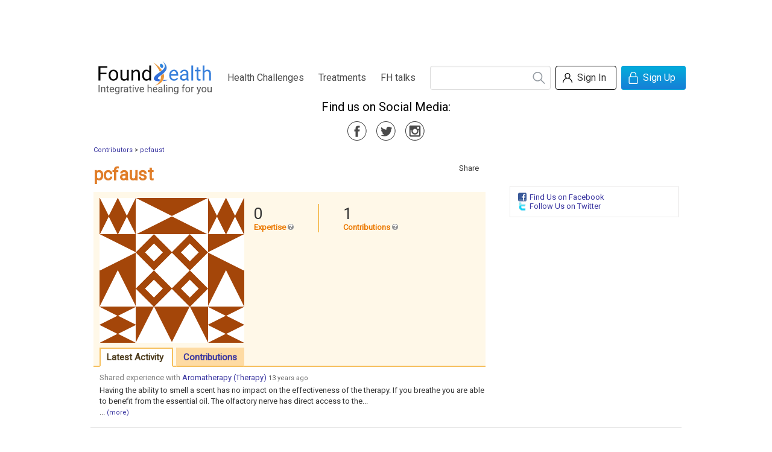

--- FILE ---
content_type: text/html;charset=utf-8
request_url: https://www.foundhealth.com/contributors/pcfaust-2
body_size: 20378
content:
<!DOCTYPE html PUBLIC "-//W3C//DTD XHTML 1.0 Strict//EN" "http://www.w3.org/TR/xhtml1/DTD/xhtml1-strict.dtd">
<html xmlns:fb="http://www.facebook.com/2008/fbml">
      <head>
	
	

<script type="text/javascript">var _kiq = _kiq || [];</script>
<script>
_kiq.push(['eventHandler', 'show', function(){
  if(this.survey && this.survey.view && this.survey.view.minimize) {
    this.survey.view.minimize(true);   // true tells us not to animate the minimization 
  }
}]);
</script>
<!-- KI snippet -->
<script type="text/javascript" src="//s3.amazonaws.com/j.kissinsights.com/u/5350/e6112512dd4529f9f7b6fe1bac220f8bf8a3fccb.js" async="true"></script>

	
          <script src="//cdn.optimizely.com/js/6987010.js"></script>
    	
            <title>pcfaust | FoundHealth</title>
            <base href="https://www.foundhealth.com/" />
    <meta name="description" content=""/>
    <link rel="stylesheet" href="/static/css/bulma-scoped.min.css">


    <link rel="stylesheet" type="text/css" href="https://www.foundhealth.com/static/v1/js/jquery1.3.2/themes/base/jquery-ui.css"/>
    <link rel="stylesheet" type="text/css" href="https://www.foundhealth.com/static/0.9.8.3/css/foundhealth.css"/>
    <link rel="stylesheet" type="text/css" href="https://www.foundhealth.com/static/0.9.8.3/css/buttons.css"/>

    <link rel="stylesheet" href="/static/css/main.css">

    <link rel="icon" href="/static/favicon.ico" type="image/x-icon" />
    <link rel="shortcut icon" href="/static/favicon.ico" type="image/x-icon" />
    <link rel="apple-touch-icon" sizes="180x180" href="/static/apple-touch-icon.png">
    <link rel="icon" type="image/png" sizes="32x32" href="/static/favicon-32x32.png">
    <link rel="icon" type="image/png" sizes="16x16" href="/static/favicon-16x16.png">
    <link rel="manifest" href="/static/site.webmanifest">
    <link rel="mask-icon" href="/static/safari-pinned-tab.svg" color="#5bbad5">

    <!-- Dependencies -->
    <!-- Sam Skin CSS for TabView -->

    <script type="text/javascript" src="https://www.foundhealth.com/static/v1/js/jquery-1.4.2.min.js"></script>
    <script type="text/javascript" src="https://www.foundhealth.com/static/v1/js/jquery-ui-1.8.4.custom.min.js"></script>
    <script type="text/javascript" src="https://www.foundhealth.com/static/v1/js/jquery.hoverIntent.minified.js"></script>
    <script type="text/javascript" src="https://www.foundhealth.com/static/0.9.8.3/js/foundhealth.js"></script>
    <script type="text/javascript" src="/static/js/navburger.js"></script>
    <script src="https://kit.fontawesome.com/cdcbc4ca79.js" crossorigin="anonymous"></script>

    <script async src="https://www.googletagmanager.com/gtag/js?id=G-7BKLKSLDQ5"></script>
<script>
    window.dataLayer = window.dataLayer || [];
    function gtag(){dataLayer.push(arguments);}
    gtag('js', new Date());



    gtag('config', 'G-7BKLKSLDQ5');
</script>

  </head>
    <body>
        <!-- ClickTale Top part -->
<script type="text/javascript">
var WRInitTime=(new Date()).getTime();
</script>
<!-- ClickTale end of Top part -->
        <div id="page">
            
<!--start header section-->

    <div id="banner" style="width: 730px; margin: auto;">
        <script type="text/javascript"><!--
            google_ad_client = "ca-pub-3408275686458767";
            /* Banner Ads */
            google_ad_slot = "8134578480";
            google_ad_width = 728;
            google_ad_height = 90;
            //-->
        </script>
        <script type="text/javascript" src="https://pagead2.googlesyndication.com/pagead/show_ads.js"></script>
    </div>

<div class="bulma fh">
    <nav class="navbar" role="navigation" aria-label="main navigation">
        <div class="navbar-brand">
            <a class="navbar-item" href="/">
                <img src="/static/img/logo.svg" title="Integrative healing for you">
            </a>

            <a role="button" class="navbar-burger burger" aria-label="menu" aria-expanded="false" data-target="navbarBasicExample">
                <span aria-hidden="true"></span>
                <span aria-hidden="true"></span>
                <span aria-hidden="true"></span>
            </a>
        </div>

        <div id="navbarBasicExample" class="navbar-menu has-text-centered">
            <div class="navbar-start">
                <a href="/browse/index" class="navbar-item">Health Challenges</a>
                <a href="/browse/treatments" class="navbar-item">Treatments</a>
                <a href="/blog" class="navbar-item">FH talks</a>
            </div>
            <div class="navbar-end">
                <div class="navbar-item">

                    <div class="siteSearch">
                        <form action="/search/search" method="get">
                            <input name="q" class="input" type="search" placeholder="">
                            <button title="search"></button>
                        </form>
                    </div>

                    <div class="buttons">

                                                
                        <div style="display: none;">
                                                            <form name="signInForm" id="signInForm" action="auth/login" method="get">
                                    <input name="targetUri" value="contributors/pcfaust-2"/>
                                    <input name="post" value=""/>
                                </form>

                                                    </div>

                        
                        
                                                    <button class="button is-white" onclick="window.location = '/auth/login?targetUri=&post='">
                                <span class="icon user"></span>
                                <span>Sign In</span>
                            </button>
                            <button class="button is-info" onclick="window.location = '/auth/createAccount'">
                                <span class="icon lock"></span>
                                <span>Sign Up</span>
                            </button>
                                            </div>
                </div>
            </div>
        </div>
    </nav>
    <section class="hero has-text-centered">
        <p class="subtitle fh-media-icons">Find us on Social Media:
            <div>
                <a class="is-medium icon facebook-gray mr-3" href="https://www.facebook.com/foundhealth" target="_blank"></a>
                <a class="is-medium icon twitter-gray mr-3" href="https://twitter.com/foundhealth" target="_blank"></a>
                <a class="is-medium icon instagram-gray" href="https://www.instagram.com/foundhealthnow/?hl=en" target="_blank"></a>
            </div>
        </p>
    </section>
</div>

<div id="fb-root"></div>            <div class="clear">
            </div>
            

<div class="treatment">
      <!-- start crumbs -->
    <div class="breadcrumb">
      <div class="bread_text">
                		<a href="contributors">Contributors</a>
                 &gt; 		<a href="contributors/pcfaust-2">pcfaust</a>
              </div>
    </div>
  <!-- end crumbs -->
  
    <div class="body">
        <div>
            <div class="title center_pane">
                <table class="addthis" cellspacing="0">
    <tr>
        <td>Share</td>
        <td>
            <a class="addthis_button_email"></a>
        </td>
        <td>
            <a class="addthis_button_facebook"></a>
        </td>
        <td>
            <a class="addthis_button_twitter"></a>
        </td>
        <td>
            <a class="addthis_button_stumbleupon"></a>
        </td>
        <td>
            <a class="addthis_button_expanded"></a>
        </td>
    </tr>
</table>
                <h1>pcfaust</h1>
            </div>
        </div>
        <div class="content_right right_pane">
            <div class="box">
                <a rel="nofollow" style="margin-left:2px; padding-left:20px; background:url(static/v1/images/facebook16.png) no-repeat center left;" href="https://www.facebook.com/foundhealth">Find Us on Facebook</a>
                <br/>
                <a rel="nofollow" style="margin-left:2px; padding-left:20px; background:url(static/v1/images/twitter16.png) no-repeat center left;" href="https://twitter.com/foundhealth">Follow Us on Twitter</a>
                <br/>
            </div>
        </div>
        <div>
            <div class="content center_pane">
                <div class="profile_header">
                    <div class="photo"><a href="contributors/pcfaust-2"><img class="Photo" src="https://www.gravatar.com/avatar/638f5a4d213ef139bf4bb94297f94422.jpg?d=identicon&s=240" width="240" height="240" alt="pcfaust" title="pcfaust" /></a></div>
                    <div class="profile_text">
						                        <table class="stats">
                            <tr>
                                                                    <td>
                                        <div class="score">0</div>
                                        <div class="label">Expertise <a id="whatIs_expertise" class="whatIs"><img width="10" height="10" src="static/v1/images/icons/question_mark_icon.gif"/></a></div>
                                    </td>
                                                                <td class="center">
                                    <div class="score">1</div>
                                    <div class="label">Contributions <a id="whatIs_contributions" class="whatIs"><img width="10" height="10" src="static/v1/images/icons/question_mark_icon.gif"/></a></div>
                                </td>
                            </tr>
                        </table>
                                                                                            </div>

                    <div class="facet_bar">
                        <span class="facet  facet_selected " style="margin-left: 10px;">
                            <a href="contributors/pcfaust-2">Latest Activity</a>
                        </span>
                        <span class="facet ">
                            <a href="contributors/pcfaust-2?facet=topics">Contributions</a>
                        </span>
                    </div>
                    <div class="facet_bar_line">
                                </div>

                </div>

                                <div class="profile_body">
                                                                                        <div class="activity ">
                                                                    Shared experience with  
																<a href="aromatherapy-therapy/experiences">Aromatherapy (Therapy)</a>
                                <span class="timestamp">13 years ago</span>
                            </div>
                                                            <div class="snippet">
									<div class="hidden_snippet articleContent"><p>
Having the ability to smell a scent has no impact on the effectiveness of the therapy.  If you breathe you are able to benefit from the essential oil.  The olfactory nerve has direct access to the limbic system of the brain.  Having the ability to enjoy the scent or identify the scent has nothing to do with the physiological reaction to the scent itself.  Lavender has proven to be very beneficial with the behaviors of dementia.
</p>
</div>									 
									<span class="ellipses"><p>
Having the ability to smell a scent has no impact on the effectiveness of the therapy.  If you breathe you are able to benefit from the essential oil.  The olfactory nerve has direct access to the...
</p>
...</span>
									<a class="viewAll">(more)</a>
								</div>
							                                                                                            </div>
            </div>
        </div>
    </div>
</div>


<div id="dialog-whatIs_expertise" title="What is Expertise?" style="display:none;">
	<h3>What is Expertise?</h3>
	<p>Expertise points are tabulated based on community ratings. An upvote on a question or answer earns 10 expertise points for the contributor. A downvote results in a loss of 2 points. Community rights can be earned as expertise points are accrued.</p>
</div>

<div id="dialog-whatIs_contributions" title="What are Contributions?" style="display:none;">
	<h3>What are Contributions?</h3>
	<p>Contributions are based on updates made to articles, questions asked and answered, and comments.</p>
</div>



            <div class="clear">
            </div>
            
<!--start footer section-->
<div id="footer">
  <div id="footerlink">
    <a href="./">Home</a> |
    <a href="html/about">About Us</a> |
    <a href="html/contact">Contact Us</a> |
    <a href="static/v1/html/terms.htm" target="_blank">Terms of Service</a> |
    <a href="static/v1/html/privacy.htm" target="_blank">Privacy Policy</a>
  </div>

  <div id="footer_copyright">
    &copy; 2026
 FoundHealth, Inc. All rights reserved.<br/>
    FoundHealth does not provide medical advice, diagnosis, or treatment.
  </div>
</div>
<!--end footer section-->
        </div>
		
		<div id="login-dialog" class="sign-in-dialog-new bulma fh">

    <div class="modal">
        <form action="post/auth/signUp" method="post" name="signUp" >
        <div class="modal-background"></div>
        <div class="modal-card">
            <header class="modal-card-head">
                <p class="modal-card-title">Thank you for subscribing</p>
                <button class="delete" onclick="$('.modal').hide()"></button>
            </header>
            <section class="modal-card-body" id="signUp">
                <div class="field has-text-centered">
                    <div class="field">
                        <p class="title is-4 is-orange-text">Sign up for an account</p>
                        <p class="help is-gray-text is-small-text">Receive weekly updates on topics of your interest.</p>
                    </div>
                    <ul class="profits has-text-left field">
                        <li>
                <span class="icon is-orange-text">
                  <i class="fas fa-check"></i>
                </span>
                            Share your experiences on treatments that you have tried or prescribed.
                        </li>
                        <li>
                <span class="icon is-orange-text">
                  <i class="fas fa-check"></i>
                </span>
                            Ask or Answer a question within our community.</li>
                        <li>
                <span class="icon is-orange-text">
                  <i class="fas fa-check"></i>
                </span>
                            Create a FoundHealth Contributor profile to highlight your health expertise.</li>
                        <li>
                <span class="icon is-orange-text">
                  <i class="fas fa-check"></i>
                </span>
                            As a welcome gift, we will send you the complete e-book <b>Give Yourself a Biologic Tune-Up by Dr. Mark Hyman.</b></li>
                    </ul>
                    <div class="notification is-info is-light field">
                        <p>Already have an account?</p>
                        <p><a href="javascript: document.signInForm.submit();">Sign in</a></p>
                    </div>
                </div>

                <input type="hidden" name="targetUri" value="contributors/pcfaust-2" />
                <input type="hidden" name="post" value="" />
                <input type="hidden" name="captcha_id" value="" />

                <div class="field">
                    <input class="input" type="email" placeholder="Email address *" name="username" value="" required>
                    <p class="help is-gray-text is-small-text">We promise that we will not spam or share your information.</p>
                                    </div>
                <div class="field">
                    <input class="input" id="password" type="password" placeholder="Password *" name="password" value="" required>
                    <p class="help is-gray-text is-small-text">At least 6 characters</p>
                                    </div>
                <div class="field">
                    <input class="input" id="password2" type="password" placeholder="Confirm Password *" name="password2" value="" required>
                                    </div>
                <div class="field">
                        <td class="label">Are you a robot? *</td>
    <td>
        <script src="https://www.google.com/recaptcha/api.js" async defer></script>
        <div class="g-recaptcha" data-sitekey="6Le9luEUAAAAAO7PLrmLr1AOGicy2Vs3y2_6smov"></div>
    </td>
    <td>
            </td>
                </div>
                <div class="field">
                    <label class="checkbox">
                        <input type="checkbox" id="TOS" name="TOS" >
                        I agree to the FoundHealth <a href="https://www.foundhealth.com/static/v1/html/terms.htm" target="_blank">Terms of Service</a> and <a href="https://www.foundhealth.com/static/v1/html/privacy.htm" target="_blank">Privacy Policy</a>.
                    </label>
                </div>
            </section>
            <footer class="modal-card-foot">
                <button class="button is-info" onclick="javascript: return joinIn();">Sign Up</button>
                <span class="mr-2">or</span>

                <fb:login-button size="small" onlogin="javascript: facebook_login();">Sign Up with Facebook</fb:login-button>
                <img id="facebookLoading" style="display: none; vertical-align: middle;" src="static/v1/images/spinner.gif" width="16" height="16"/>

            </footer>
        </div>
        </form>
    </div>

</div>

        
    <script>
      window.fbAsyncInit = function() {
      FB.init({appId: '131698676870176', status: true, cookie: true, xfbml: true});
      };
      (function() {
      var e = document.createElement('script'); e.async = true;
      e.src = document.location.protocol + '//connect.facebook.net/en_US/all.js';
      document.getElementById('fb-root').appendChild(e);
      }());
    </script>

    <script>
      function facebook_login(){
      if(FB.getSession() != null ) {
      $('#facebookLoading').show();
      document.getElementById('facebookLogin').submit();
      }
      }
    </script>


<!-- ADDTHIS BUTTON BEGIN -->
<script type="text/javascript">
  var addthis_config = {
  username: "foundhealth",
  services_exclude: "print",
  data_track_clickback: true
  } ;
</script>


<script type="text/javascript" src="https://s7.addthis.com/js/250/addthis_widget.js">
</script>
<!-- ADDTHIS BUTTON END -->



<!-- ClickTale Bottom part -->
<div id="ClickTaleDiv" style="display: none;"></div>
<script type="text/javascript">
if(document.location.protocol!='https:')
  document.write(unescape("%3Cscript%20src='http://s.clicktale.net/WRb6.js'%20type='text/javascript'%3E%3C/script%3E"));
</script>
<script type="text/javascript">
if(typeof ClickTale=='function') ClickTale(1002,0.642,"www07");
</script>
<!-- ClickTale end of Bottom part -->


<!-- Start of Woopra Code -->
<script type="text/javascript">
var woo_settings = {idle_timeout:'300000', domain:'foundhealth.com'};
(function(){
var wsc = document.createElement('script');
wsc.src = document.location.protocol+'//static.woopra.com/js/woopra.js';
wsc.type = 'text/javascript';
wsc.async = true;
var ssc = document.getElementsByTagName('script')[0];
ssc.parentNode.insertBefore(wsc, ssc);
})();
</script>
<!-- End of Woopra Code -->

<!-- Quantcast Tag -->
<script type="text/javascript">
var _qevents = _qevents || [];

(function() {
var elem = document.createElement('script');
elem.src = (document.location.protocol == "https:" ? "https://secure" : "http://edge") + ".quantserve.com/quant.js";
elem.async = true;
elem.type = "text/javascript";
var scpt = document.getElementsByTagName('script')[0];
scpt.parentNode.insertBefore(elem, scpt);
})();

_qevents.push({
qacct:"p-67vNs4SgtGN4M"
});
</script>

<noscript>
<div style="display:none;">
<img src="//pixel.quantserve.com/pixel/p-67vNs4SgtGN4M.gif" border="0" height="1" width="1" alt="Quantcast"/>
</div>
</noscript>
<!-- End Quantcast tag -->

        





            </body>
</html>


--- FILE ---
content_type: text/html; charset=utf-8
request_url: https://www.google.com/recaptcha/api2/anchor?ar=1&k=6Le9luEUAAAAAO7PLrmLr1AOGicy2Vs3y2_6smov&co=aHR0cHM6Ly93d3cuZm91bmRoZWFsdGguY29tOjQ0Mw..&hl=en&v=N67nZn4AqZkNcbeMu4prBgzg&size=normal&anchor-ms=20000&execute-ms=30000&cb=ct7fk0rvrnie
body_size: 49599
content:
<!DOCTYPE HTML><html dir="ltr" lang="en"><head><meta http-equiv="Content-Type" content="text/html; charset=UTF-8">
<meta http-equiv="X-UA-Compatible" content="IE=edge">
<title>reCAPTCHA</title>
<style type="text/css">
/* cyrillic-ext */
@font-face {
  font-family: 'Roboto';
  font-style: normal;
  font-weight: 400;
  font-stretch: 100%;
  src: url(//fonts.gstatic.com/s/roboto/v48/KFO7CnqEu92Fr1ME7kSn66aGLdTylUAMa3GUBHMdazTgWw.woff2) format('woff2');
  unicode-range: U+0460-052F, U+1C80-1C8A, U+20B4, U+2DE0-2DFF, U+A640-A69F, U+FE2E-FE2F;
}
/* cyrillic */
@font-face {
  font-family: 'Roboto';
  font-style: normal;
  font-weight: 400;
  font-stretch: 100%;
  src: url(//fonts.gstatic.com/s/roboto/v48/KFO7CnqEu92Fr1ME7kSn66aGLdTylUAMa3iUBHMdazTgWw.woff2) format('woff2');
  unicode-range: U+0301, U+0400-045F, U+0490-0491, U+04B0-04B1, U+2116;
}
/* greek-ext */
@font-face {
  font-family: 'Roboto';
  font-style: normal;
  font-weight: 400;
  font-stretch: 100%;
  src: url(//fonts.gstatic.com/s/roboto/v48/KFO7CnqEu92Fr1ME7kSn66aGLdTylUAMa3CUBHMdazTgWw.woff2) format('woff2');
  unicode-range: U+1F00-1FFF;
}
/* greek */
@font-face {
  font-family: 'Roboto';
  font-style: normal;
  font-weight: 400;
  font-stretch: 100%;
  src: url(//fonts.gstatic.com/s/roboto/v48/KFO7CnqEu92Fr1ME7kSn66aGLdTylUAMa3-UBHMdazTgWw.woff2) format('woff2');
  unicode-range: U+0370-0377, U+037A-037F, U+0384-038A, U+038C, U+038E-03A1, U+03A3-03FF;
}
/* math */
@font-face {
  font-family: 'Roboto';
  font-style: normal;
  font-weight: 400;
  font-stretch: 100%;
  src: url(//fonts.gstatic.com/s/roboto/v48/KFO7CnqEu92Fr1ME7kSn66aGLdTylUAMawCUBHMdazTgWw.woff2) format('woff2');
  unicode-range: U+0302-0303, U+0305, U+0307-0308, U+0310, U+0312, U+0315, U+031A, U+0326-0327, U+032C, U+032F-0330, U+0332-0333, U+0338, U+033A, U+0346, U+034D, U+0391-03A1, U+03A3-03A9, U+03B1-03C9, U+03D1, U+03D5-03D6, U+03F0-03F1, U+03F4-03F5, U+2016-2017, U+2034-2038, U+203C, U+2040, U+2043, U+2047, U+2050, U+2057, U+205F, U+2070-2071, U+2074-208E, U+2090-209C, U+20D0-20DC, U+20E1, U+20E5-20EF, U+2100-2112, U+2114-2115, U+2117-2121, U+2123-214F, U+2190, U+2192, U+2194-21AE, U+21B0-21E5, U+21F1-21F2, U+21F4-2211, U+2213-2214, U+2216-22FF, U+2308-230B, U+2310, U+2319, U+231C-2321, U+2336-237A, U+237C, U+2395, U+239B-23B7, U+23D0, U+23DC-23E1, U+2474-2475, U+25AF, U+25B3, U+25B7, U+25BD, U+25C1, U+25CA, U+25CC, U+25FB, U+266D-266F, U+27C0-27FF, U+2900-2AFF, U+2B0E-2B11, U+2B30-2B4C, U+2BFE, U+3030, U+FF5B, U+FF5D, U+1D400-1D7FF, U+1EE00-1EEFF;
}
/* symbols */
@font-face {
  font-family: 'Roboto';
  font-style: normal;
  font-weight: 400;
  font-stretch: 100%;
  src: url(//fonts.gstatic.com/s/roboto/v48/KFO7CnqEu92Fr1ME7kSn66aGLdTylUAMaxKUBHMdazTgWw.woff2) format('woff2');
  unicode-range: U+0001-000C, U+000E-001F, U+007F-009F, U+20DD-20E0, U+20E2-20E4, U+2150-218F, U+2190, U+2192, U+2194-2199, U+21AF, U+21E6-21F0, U+21F3, U+2218-2219, U+2299, U+22C4-22C6, U+2300-243F, U+2440-244A, U+2460-24FF, U+25A0-27BF, U+2800-28FF, U+2921-2922, U+2981, U+29BF, U+29EB, U+2B00-2BFF, U+4DC0-4DFF, U+FFF9-FFFB, U+10140-1018E, U+10190-1019C, U+101A0, U+101D0-101FD, U+102E0-102FB, U+10E60-10E7E, U+1D2C0-1D2D3, U+1D2E0-1D37F, U+1F000-1F0FF, U+1F100-1F1AD, U+1F1E6-1F1FF, U+1F30D-1F30F, U+1F315, U+1F31C, U+1F31E, U+1F320-1F32C, U+1F336, U+1F378, U+1F37D, U+1F382, U+1F393-1F39F, U+1F3A7-1F3A8, U+1F3AC-1F3AF, U+1F3C2, U+1F3C4-1F3C6, U+1F3CA-1F3CE, U+1F3D4-1F3E0, U+1F3ED, U+1F3F1-1F3F3, U+1F3F5-1F3F7, U+1F408, U+1F415, U+1F41F, U+1F426, U+1F43F, U+1F441-1F442, U+1F444, U+1F446-1F449, U+1F44C-1F44E, U+1F453, U+1F46A, U+1F47D, U+1F4A3, U+1F4B0, U+1F4B3, U+1F4B9, U+1F4BB, U+1F4BF, U+1F4C8-1F4CB, U+1F4D6, U+1F4DA, U+1F4DF, U+1F4E3-1F4E6, U+1F4EA-1F4ED, U+1F4F7, U+1F4F9-1F4FB, U+1F4FD-1F4FE, U+1F503, U+1F507-1F50B, U+1F50D, U+1F512-1F513, U+1F53E-1F54A, U+1F54F-1F5FA, U+1F610, U+1F650-1F67F, U+1F687, U+1F68D, U+1F691, U+1F694, U+1F698, U+1F6AD, U+1F6B2, U+1F6B9-1F6BA, U+1F6BC, U+1F6C6-1F6CF, U+1F6D3-1F6D7, U+1F6E0-1F6EA, U+1F6F0-1F6F3, U+1F6F7-1F6FC, U+1F700-1F7FF, U+1F800-1F80B, U+1F810-1F847, U+1F850-1F859, U+1F860-1F887, U+1F890-1F8AD, U+1F8B0-1F8BB, U+1F8C0-1F8C1, U+1F900-1F90B, U+1F93B, U+1F946, U+1F984, U+1F996, U+1F9E9, U+1FA00-1FA6F, U+1FA70-1FA7C, U+1FA80-1FA89, U+1FA8F-1FAC6, U+1FACE-1FADC, U+1FADF-1FAE9, U+1FAF0-1FAF8, U+1FB00-1FBFF;
}
/* vietnamese */
@font-face {
  font-family: 'Roboto';
  font-style: normal;
  font-weight: 400;
  font-stretch: 100%;
  src: url(//fonts.gstatic.com/s/roboto/v48/KFO7CnqEu92Fr1ME7kSn66aGLdTylUAMa3OUBHMdazTgWw.woff2) format('woff2');
  unicode-range: U+0102-0103, U+0110-0111, U+0128-0129, U+0168-0169, U+01A0-01A1, U+01AF-01B0, U+0300-0301, U+0303-0304, U+0308-0309, U+0323, U+0329, U+1EA0-1EF9, U+20AB;
}
/* latin-ext */
@font-face {
  font-family: 'Roboto';
  font-style: normal;
  font-weight: 400;
  font-stretch: 100%;
  src: url(//fonts.gstatic.com/s/roboto/v48/KFO7CnqEu92Fr1ME7kSn66aGLdTylUAMa3KUBHMdazTgWw.woff2) format('woff2');
  unicode-range: U+0100-02BA, U+02BD-02C5, U+02C7-02CC, U+02CE-02D7, U+02DD-02FF, U+0304, U+0308, U+0329, U+1D00-1DBF, U+1E00-1E9F, U+1EF2-1EFF, U+2020, U+20A0-20AB, U+20AD-20C0, U+2113, U+2C60-2C7F, U+A720-A7FF;
}
/* latin */
@font-face {
  font-family: 'Roboto';
  font-style: normal;
  font-weight: 400;
  font-stretch: 100%;
  src: url(//fonts.gstatic.com/s/roboto/v48/KFO7CnqEu92Fr1ME7kSn66aGLdTylUAMa3yUBHMdazQ.woff2) format('woff2');
  unicode-range: U+0000-00FF, U+0131, U+0152-0153, U+02BB-02BC, U+02C6, U+02DA, U+02DC, U+0304, U+0308, U+0329, U+2000-206F, U+20AC, U+2122, U+2191, U+2193, U+2212, U+2215, U+FEFF, U+FFFD;
}
/* cyrillic-ext */
@font-face {
  font-family: 'Roboto';
  font-style: normal;
  font-weight: 500;
  font-stretch: 100%;
  src: url(//fonts.gstatic.com/s/roboto/v48/KFO7CnqEu92Fr1ME7kSn66aGLdTylUAMa3GUBHMdazTgWw.woff2) format('woff2');
  unicode-range: U+0460-052F, U+1C80-1C8A, U+20B4, U+2DE0-2DFF, U+A640-A69F, U+FE2E-FE2F;
}
/* cyrillic */
@font-face {
  font-family: 'Roboto';
  font-style: normal;
  font-weight: 500;
  font-stretch: 100%;
  src: url(//fonts.gstatic.com/s/roboto/v48/KFO7CnqEu92Fr1ME7kSn66aGLdTylUAMa3iUBHMdazTgWw.woff2) format('woff2');
  unicode-range: U+0301, U+0400-045F, U+0490-0491, U+04B0-04B1, U+2116;
}
/* greek-ext */
@font-face {
  font-family: 'Roboto';
  font-style: normal;
  font-weight: 500;
  font-stretch: 100%;
  src: url(//fonts.gstatic.com/s/roboto/v48/KFO7CnqEu92Fr1ME7kSn66aGLdTylUAMa3CUBHMdazTgWw.woff2) format('woff2');
  unicode-range: U+1F00-1FFF;
}
/* greek */
@font-face {
  font-family: 'Roboto';
  font-style: normal;
  font-weight: 500;
  font-stretch: 100%;
  src: url(//fonts.gstatic.com/s/roboto/v48/KFO7CnqEu92Fr1ME7kSn66aGLdTylUAMa3-UBHMdazTgWw.woff2) format('woff2');
  unicode-range: U+0370-0377, U+037A-037F, U+0384-038A, U+038C, U+038E-03A1, U+03A3-03FF;
}
/* math */
@font-face {
  font-family: 'Roboto';
  font-style: normal;
  font-weight: 500;
  font-stretch: 100%;
  src: url(//fonts.gstatic.com/s/roboto/v48/KFO7CnqEu92Fr1ME7kSn66aGLdTylUAMawCUBHMdazTgWw.woff2) format('woff2');
  unicode-range: U+0302-0303, U+0305, U+0307-0308, U+0310, U+0312, U+0315, U+031A, U+0326-0327, U+032C, U+032F-0330, U+0332-0333, U+0338, U+033A, U+0346, U+034D, U+0391-03A1, U+03A3-03A9, U+03B1-03C9, U+03D1, U+03D5-03D6, U+03F0-03F1, U+03F4-03F5, U+2016-2017, U+2034-2038, U+203C, U+2040, U+2043, U+2047, U+2050, U+2057, U+205F, U+2070-2071, U+2074-208E, U+2090-209C, U+20D0-20DC, U+20E1, U+20E5-20EF, U+2100-2112, U+2114-2115, U+2117-2121, U+2123-214F, U+2190, U+2192, U+2194-21AE, U+21B0-21E5, U+21F1-21F2, U+21F4-2211, U+2213-2214, U+2216-22FF, U+2308-230B, U+2310, U+2319, U+231C-2321, U+2336-237A, U+237C, U+2395, U+239B-23B7, U+23D0, U+23DC-23E1, U+2474-2475, U+25AF, U+25B3, U+25B7, U+25BD, U+25C1, U+25CA, U+25CC, U+25FB, U+266D-266F, U+27C0-27FF, U+2900-2AFF, U+2B0E-2B11, U+2B30-2B4C, U+2BFE, U+3030, U+FF5B, U+FF5D, U+1D400-1D7FF, U+1EE00-1EEFF;
}
/* symbols */
@font-face {
  font-family: 'Roboto';
  font-style: normal;
  font-weight: 500;
  font-stretch: 100%;
  src: url(//fonts.gstatic.com/s/roboto/v48/KFO7CnqEu92Fr1ME7kSn66aGLdTylUAMaxKUBHMdazTgWw.woff2) format('woff2');
  unicode-range: U+0001-000C, U+000E-001F, U+007F-009F, U+20DD-20E0, U+20E2-20E4, U+2150-218F, U+2190, U+2192, U+2194-2199, U+21AF, U+21E6-21F0, U+21F3, U+2218-2219, U+2299, U+22C4-22C6, U+2300-243F, U+2440-244A, U+2460-24FF, U+25A0-27BF, U+2800-28FF, U+2921-2922, U+2981, U+29BF, U+29EB, U+2B00-2BFF, U+4DC0-4DFF, U+FFF9-FFFB, U+10140-1018E, U+10190-1019C, U+101A0, U+101D0-101FD, U+102E0-102FB, U+10E60-10E7E, U+1D2C0-1D2D3, U+1D2E0-1D37F, U+1F000-1F0FF, U+1F100-1F1AD, U+1F1E6-1F1FF, U+1F30D-1F30F, U+1F315, U+1F31C, U+1F31E, U+1F320-1F32C, U+1F336, U+1F378, U+1F37D, U+1F382, U+1F393-1F39F, U+1F3A7-1F3A8, U+1F3AC-1F3AF, U+1F3C2, U+1F3C4-1F3C6, U+1F3CA-1F3CE, U+1F3D4-1F3E0, U+1F3ED, U+1F3F1-1F3F3, U+1F3F5-1F3F7, U+1F408, U+1F415, U+1F41F, U+1F426, U+1F43F, U+1F441-1F442, U+1F444, U+1F446-1F449, U+1F44C-1F44E, U+1F453, U+1F46A, U+1F47D, U+1F4A3, U+1F4B0, U+1F4B3, U+1F4B9, U+1F4BB, U+1F4BF, U+1F4C8-1F4CB, U+1F4D6, U+1F4DA, U+1F4DF, U+1F4E3-1F4E6, U+1F4EA-1F4ED, U+1F4F7, U+1F4F9-1F4FB, U+1F4FD-1F4FE, U+1F503, U+1F507-1F50B, U+1F50D, U+1F512-1F513, U+1F53E-1F54A, U+1F54F-1F5FA, U+1F610, U+1F650-1F67F, U+1F687, U+1F68D, U+1F691, U+1F694, U+1F698, U+1F6AD, U+1F6B2, U+1F6B9-1F6BA, U+1F6BC, U+1F6C6-1F6CF, U+1F6D3-1F6D7, U+1F6E0-1F6EA, U+1F6F0-1F6F3, U+1F6F7-1F6FC, U+1F700-1F7FF, U+1F800-1F80B, U+1F810-1F847, U+1F850-1F859, U+1F860-1F887, U+1F890-1F8AD, U+1F8B0-1F8BB, U+1F8C0-1F8C1, U+1F900-1F90B, U+1F93B, U+1F946, U+1F984, U+1F996, U+1F9E9, U+1FA00-1FA6F, U+1FA70-1FA7C, U+1FA80-1FA89, U+1FA8F-1FAC6, U+1FACE-1FADC, U+1FADF-1FAE9, U+1FAF0-1FAF8, U+1FB00-1FBFF;
}
/* vietnamese */
@font-face {
  font-family: 'Roboto';
  font-style: normal;
  font-weight: 500;
  font-stretch: 100%;
  src: url(//fonts.gstatic.com/s/roboto/v48/KFO7CnqEu92Fr1ME7kSn66aGLdTylUAMa3OUBHMdazTgWw.woff2) format('woff2');
  unicode-range: U+0102-0103, U+0110-0111, U+0128-0129, U+0168-0169, U+01A0-01A1, U+01AF-01B0, U+0300-0301, U+0303-0304, U+0308-0309, U+0323, U+0329, U+1EA0-1EF9, U+20AB;
}
/* latin-ext */
@font-face {
  font-family: 'Roboto';
  font-style: normal;
  font-weight: 500;
  font-stretch: 100%;
  src: url(//fonts.gstatic.com/s/roboto/v48/KFO7CnqEu92Fr1ME7kSn66aGLdTylUAMa3KUBHMdazTgWw.woff2) format('woff2');
  unicode-range: U+0100-02BA, U+02BD-02C5, U+02C7-02CC, U+02CE-02D7, U+02DD-02FF, U+0304, U+0308, U+0329, U+1D00-1DBF, U+1E00-1E9F, U+1EF2-1EFF, U+2020, U+20A0-20AB, U+20AD-20C0, U+2113, U+2C60-2C7F, U+A720-A7FF;
}
/* latin */
@font-face {
  font-family: 'Roboto';
  font-style: normal;
  font-weight: 500;
  font-stretch: 100%;
  src: url(//fonts.gstatic.com/s/roboto/v48/KFO7CnqEu92Fr1ME7kSn66aGLdTylUAMa3yUBHMdazQ.woff2) format('woff2');
  unicode-range: U+0000-00FF, U+0131, U+0152-0153, U+02BB-02BC, U+02C6, U+02DA, U+02DC, U+0304, U+0308, U+0329, U+2000-206F, U+20AC, U+2122, U+2191, U+2193, U+2212, U+2215, U+FEFF, U+FFFD;
}
/* cyrillic-ext */
@font-face {
  font-family: 'Roboto';
  font-style: normal;
  font-weight: 900;
  font-stretch: 100%;
  src: url(//fonts.gstatic.com/s/roboto/v48/KFO7CnqEu92Fr1ME7kSn66aGLdTylUAMa3GUBHMdazTgWw.woff2) format('woff2');
  unicode-range: U+0460-052F, U+1C80-1C8A, U+20B4, U+2DE0-2DFF, U+A640-A69F, U+FE2E-FE2F;
}
/* cyrillic */
@font-face {
  font-family: 'Roboto';
  font-style: normal;
  font-weight: 900;
  font-stretch: 100%;
  src: url(//fonts.gstatic.com/s/roboto/v48/KFO7CnqEu92Fr1ME7kSn66aGLdTylUAMa3iUBHMdazTgWw.woff2) format('woff2');
  unicode-range: U+0301, U+0400-045F, U+0490-0491, U+04B0-04B1, U+2116;
}
/* greek-ext */
@font-face {
  font-family: 'Roboto';
  font-style: normal;
  font-weight: 900;
  font-stretch: 100%;
  src: url(//fonts.gstatic.com/s/roboto/v48/KFO7CnqEu92Fr1ME7kSn66aGLdTylUAMa3CUBHMdazTgWw.woff2) format('woff2');
  unicode-range: U+1F00-1FFF;
}
/* greek */
@font-face {
  font-family: 'Roboto';
  font-style: normal;
  font-weight: 900;
  font-stretch: 100%;
  src: url(//fonts.gstatic.com/s/roboto/v48/KFO7CnqEu92Fr1ME7kSn66aGLdTylUAMa3-UBHMdazTgWw.woff2) format('woff2');
  unicode-range: U+0370-0377, U+037A-037F, U+0384-038A, U+038C, U+038E-03A1, U+03A3-03FF;
}
/* math */
@font-face {
  font-family: 'Roboto';
  font-style: normal;
  font-weight: 900;
  font-stretch: 100%;
  src: url(//fonts.gstatic.com/s/roboto/v48/KFO7CnqEu92Fr1ME7kSn66aGLdTylUAMawCUBHMdazTgWw.woff2) format('woff2');
  unicode-range: U+0302-0303, U+0305, U+0307-0308, U+0310, U+0312, U+0315, U+031A, U+0326-0327, U+032C, U+032F-0330, U+0332-0333, U+0338, U+033A, U+0346, U+034D, U+0391-03A1, U+03A3-03A9, U+03B1-03C9, U+03D1, U+03D5-03D6, U+03F0-03F1, U+03F4-03F5, U+2016-2017, U+2034-2038, U+203C, U+2040, U+2043, U+2047, U+2050, U+2057, U+205F, U+2070-2071, U+2074-208E, U+2090-209C, U+20D0-20DC, U+20E1, U+20E5-20EF, U+2100-2112, U+2114-2115, U+2117-2121, U+2123-214F, U+2190, U+2192, U+2194-21AE, U+21B0-21E5, U+21F1-21F2, U+21F4-2211, U+2213-2214, U+2216-22FF, U+2308-230B, U+2310, U+2319, U+231C-2321, U+2336-237A, U+237C, U+2395, U+239B-23B7, U+23D0, U+23DC-23E1, U+2474-2475, U+25AF, U+25B3, U+25B7, U+25BD, U+25C1, U+25CA, U+25CC, U+25FB, U+266D-266F, U+27C0-27FF, U+2900-2AFF, U+2B0E-2B11, U+2B30-2B4C, U+2BFE, U+3030, U+FF5B, U+FF5D, U+1D400-1D7FF, U+1EE00-1EEFF;
}
/* symbols */
@font-face {
  font-family: 'Roboto';
  font-style: normal;
  font-weight: 900;
  font-stretch: 100%;
  src: url(//fonts.gstatic.com/s/roboto/v48/KFO7CnqEu92Fr1ME7kSn66aGLdTylUAMaxKUBHMdazTgWw.woff2) format('woff2');
  unicode-range: U+0001-000C, U+000E-001F, U+007F-009F, U+20DD-20E0, U+20E2-20E4, U+2150-218F, U+2190, U+2192, U+2194-2199, U+21AF, U+21E6-21F0, U+21F3, U+2218-2219, U+2299, U+22C4-22C6, U+2300-243F, U+2440-244A, U+2460-24FF, U+25A0-27BF, U+2800-28FF, U+2921-2922, U+2981, U+29BF, U+29EB, U+2B00-2BFF, U+4DC0-4DFF, U+FFF9-FFFB, U+10140-1018E, U+10190-1019C, U+101A0, U+101D0-101FD, U+102E0-102FB, U+10E60-10E7E, U+1D2C0-1D2D3, U+1D2E0-1D37F, U+1F000-1F0FF, U+1F100-1F1AD, U+1F1E6-1F1FF, U+1F30D-1F30F, U+1F315, U+1F31C, U+1F31E, U+1F320-1F32C, U+1F336, U+1F378, U+1F37D, U+1F382, U+1F393-1F39F, U+1F3A7-1F3A8, U+1F3AC-1F3AF, U+1F3C2, U+1F3C4-1F3C6, U+1F3CA-1F3CE, U+1F3D4-1F3E0, U+1F3ED, U+1F3F1-1F3F3, U+1F3F5-1F3F7, U+1F408, U+1F415, U+1F41F, U+1F426, U+1F43F, U+1F441-1F442, U+1F444, U+1F446-1F449, U+1F44C-1F44E, U+1F453, U+1F46A, U+1F47D, U+1F4A3, U+1F4B0, U+1F4B3, U+1F4B9, U+1F4BB, U+1F4BF, U+1F4C8-1F4CB, U+1F4D6, U+1F4DA, U+1F4DF, U+1F4E3-1F4E6, U+1F4EA-1F4ED, U+1F4F7, U+1F4F9-1F4FB, U+1F4FD-1F4FE, U+1F503, U+1F507-1F50B, U+1F50D, U+1F512-1F513, U+1F53E-1F54A, U+1F54F-1F5FA, U+1F610, U+1F650-1F67F, U+1F687, U+1F68D, U+1F691, U+1F694, U+1F698, U+1F6AD, U+1F6B2, U+1F6B9-1F6BA, U+1F6BC, U+1F6C6-1F6CF, U+1F6D3-1F6D7, U+1F6E0-1F6EA, U+1F6F0-1F6F3, U+1F6F7-1F6FC, U+1F700-1F7FF, U+1F800-1F80B, U+1F810-1F847, U+1F850-1F859, U+1F860-1F887, U+1F890-1F8AD, U+1F8B0-1F8BB, U+1F8C0-1F8C1, U+1F900-1F90B, U+1F93B, U+1F946, U+1F984, U+1F996, U+1F9E9, U+1FA00-1FA6F, U+1FA70-1FA7C, U+1FA80-1FA89, U+1FA8F-1FAC6, U+1FACE-1FADC, U+1FADF-1FAE9, U+1FAF0-1FAF8, U+1FB00-1FBFF;
}
/* vietnamese */
@font-face {
  font-family: 'Roboto';
  font-style: normal;
  font-weight: 900;
  font-stretch: 100%;
  src: url(//fonts.gstatic.com/s/roboto/v48/KFO7CnqEu92Fr1ME7kSn66aGLdTylUAMa3OUBHMdazTgWw.woff2) format('woff2');
  unicode-range: U+0102-0103, U+0110-0111, U+0128-0129, U+0168-0169, U+01A0-01A1, U+01AF-01B0, U+0300-0301, U+0303-0304, U+0308-0309, U+0323, U+0329, U+1EA0-1EF9, U+20AB;
}
/* latin-ext */
@font-face {
  font-family: 'Roboto';
  font-style: normal;
  font-weight: 900;
  font-stretch: 100%;
  src: url(//fonts.gstatic.com/s/roboto/v48/KFO7CnqEu92Fr1ME7kSn66aGLdTylUAMa3KUBHMdazTgWw.woff2) format('woff2');
  unicode-range: U+0100-02BA, U+02BD-02C5, U+02C7-02CC, U+02CE-02D7, U+02DD-02FF, U+0304, U+0308, U+0329, U+1D00-1DBF, U+1E00-1E9F, U+1EF2-1EFF, U+2020, U+20A0-20AB, U+20AD-20C0, U+2113, U+2C60-2C7F, U+A720-A7FF;
}
/* latin */
@font-face {
  font-family: 'Roboto';
  font-style: normal;
  font-weight: 900;
  font-stretch: 100%;
  src: url(//fonts.gstatic.com/s/roboto/v48/KFO7CnqEu92Fr1ME7kSn66aGLdTylUAMa3yUBHMdazQ.woff2) format('woff2');
  unicode-range: U+0000-00FF, U+0131, U+0152-0153, U+02BB-02BC, U+02C6, U+02DA, U+02DC, U+0304, U+0308, U+0329, U+2000-206F, U+20AC, U+2122, U+2191, U+2193, U+2212, U+2215, U+FEFF, U+FFFD;
}

</style>
<link rel="stylesheet" type="text/css" href="https://www.gstatic.com/recaptcha/releases/N67nZn4AqZkNcbeMu4prBgzg/styles__ltr.css">
<script nonce="ZaXxMqYWJegwP-pfvAeX9A" type="text/javascript">window['__recaptcha_api'] = 'https://www.google.com/recaptcha/api2/';</script>
<script type="text/javascript" src="https://www.gstatic.com/recaptcha/releases/N67nZn4AqZkNcbeMu4prBgzg/recaptcha__en.js" nonce="ZaXxMqYWJegwP-pfvAeX9A">
      
    </script></head>
<body><div id="rc-anchor-alert" class="rc-anchor-alert"></div>
<input type="hidden" id="recaptcha-token" value="[base64]">
<script type="text/javascript" nonce="ZaXxMqYWJegwP-pfvAeX9A">
      recaptcha.anchor.Main.init("[\x22ainput\x22,[\x22bgdata\x22,\x22\x22,\[base64]/[base64]/[base64]/[base64]/[base64]/[base64]/YihPLDAsW0wsMzZdKTooTy5YLnB1c2goTy5aLnNsaWNlKCkpLE8uWls3Nl09dm9pZCAwLFUoNzYsTyxxKSl9LGM9ZnVuY3Rpb24oTyxxKXtxLlk9KChxLlk/[base64]/[base64]/Wi52KCk6Wi5OLHItWi5OKSxJPj4xNCk+MCxaKS5oJiYoWi5oXj0oWi5sKzE+PjIpKihJPDwyKSksWikubCsxPj4yIT0wfHxaLnUseCl8fHUpWi5pPTAsWi5OPXI7aWYoIXUpcmV0dXJuIGZhbHNlO2lmKFouRz5aLkgmJihaLkg9Wi5HKSxyLVouRjxaLkctKE8/MjU1OnE/NToyKSlyZXR1cm4gZmFsc2U7cmV0dXJuIShaLlU9KCgoTz1sKHE/[base64]/[base64]/[base64]/[base64]/[base64]\\u003d\x22,\[base64]\\u003d\x22,\x22w5ZuMhVYLMKpDhDCoMObwqDDrGzCvxQHYH8IDsKYUMO2wpnDjzhWW2fCqMOrN8O/QE5MGxt9w4/CqVQDMWQYw47Do8O4w4dbwoXDr2QQZz0Rw73DsQEGwrHDkMO0w4wIw5UUMHDCmMOya8OGw4cyOMKiw7RGcSHDgMOtYcOtS8O9YxnCoFfCngrDp2XCpMKqCMKGM8OBN3XDpTDDmSDDkcOOwqjCvsKDw7AgV8O9w75iNh/[base64]/[base64]/CthQCw5xBwrfDg8KewpM2TsKSw5lqw79WAwQEw4ZpPHI6w5zDtgHDo8OuCsOXOMO/H2MJXxBlwqvCusOzwrRdZ8OkwqIBw5kJw7HCksOJCCdWLkDCn8Omw6XCkUzDjcO6UMK9KMO+QRLCo8Klf8OXFcK/WQrDgBQ7eVbChMOaO8Kdw73DgsK2DcOiw5QAw6E2wqTDgzlvfw/DnX/CqjJoOMOkecKpa8OOP8K6FMK+wrsQw6zDiybCtcOqXsOFwo/CmW3CgcObw4IQcnYkw5k/[base64]/Cy7CrsOlwqPDvsKlw5ovP8KPwoNGR8KgKsOSZsOkw77Du8K/LWrCvhlSDVg/wrM/[base64]/w7RSw5bDsE7CgTx2AMKPwp3DoAlnGzzCt3QPNMKNccK6DcKSPFXDujNSwrLCrMOeP1bCjUEbW8OpAsK3wq8hfyfDsRJkwqTCnRhxwrPDoEsReMKESsOOHljCmMOtwo7DkQ7DoW03B8O6w7fDjsOwUTbDlsK1OMOpw5gWT2rDqyQHw6bDl18yw5RnwodQwovCpsK5wq/CsCw2wqzDgxw/[base64]/Dv2YtwqvCqVNfwosYHsKVasO5a8KSD8OdNcOKBThrw7lywrvDhS0DSxwewqTDq8OqLjcAwpbDh2Fewr8dw6bDjR3CkwPDtzbDl8OsF8K+w5N2wpwKw7UYL8Osw7XCu1YaWsOcdDjDhkvDgsKgeh/DtQpaRFlLbcKkIAknwqU3w7rDilRWwqHDkcK/w5/CiAs2FcK6wrjCj8OXwrt7woUAAkJucgbCiCPDoyPDi23CssK8McOzwo3DqTzChSdew5dtK8KIG2rDqcKqw5zCm8KnPsK9cDpIwptVwq4Gw49EwrEPa8KAIT4VHhhATMORPnPCisK9w4pNwpXDpSZcw6oQwqE1wptYfnxhEWUPA8OFUC/Cml3Di8OOf3RZwpDDu8OQw6cgwpvDvmUuSSQXw6/CvcKLPMOCHMKyw7FfdUfCjAPCuEJTwopYG8Kkw7bDgMKzBcK3YHrDocOta8OgDMKkM1bCn8O/w4LCpy7DiidMwqANScKXwq0Pw6nCvsOJGTLCkMOIwqcjDxxEw58yTgNuw6hBU8O1wrjDt8OYf0YdBCDDr8Kkw7/DpkXCn8OgCcKKBm/[base64]/wovCjSMxOsOfA05EXx7DtlHCkwNqwokyG0Qwwoc3ZMKSCyNOwoLDpTHDlsKsw6tEwqHDgsO+w6XCnRUVCcK+wrTDqsKCRsKmaCrCpjrDiTHDnsOgdcO7w6U8wrnDjg4MwqZGwqTCtH02w53DrxrDlcOSwr/CsMKML8KmUVZ4w73CpRAzFMODwpdOw61YwoZ3bAo/acKdw4B7BAFzw5JEw67DhWM9ZsK0aBMEH33ChUbCvy5YwqFfw4vDtcOufsK7W3ACScOEJcOEwpoHwrd8JhfClxdFAMK3dkzCvzXDj8Onwr4ZdsKTdsKawqcXwr0xw7HDricEw6UBw7QqS8OkLAYKw6bCvsK7FDrDs8O4w7xowr52wrg/KwDDnEjDhSjDqg4uNVp0T8Kzd8K3w6oLDhDDksKswrDCscKbD3HDtzfCjcOmM8OQJFDCjMKsw55Xw5o7wqnChU8JwrTCiBTCvMKwwrNBNR4/w5INwrrDgcOpUD3CkRnCqcK1c8Ogd3dYwovCpTzCuQAqdMORw5BYZcOqWl8/wqEBf8OhT8KUe8OfV0c7woMgw7XDu8Ojw6TDiMOgwrNNwp7DrsKISMKPZsOOdlbCvX/CknzClHcrwpTDpMO4w7QpwrzCi8KFAsOOwoU0w6fCiMKiw6/DtMOcwprCoHbDiCvDg1t/LMKAKsO2cRV9wqB+wqU4wo3DicOZCmLDl0p4H8OSEhHDrUYXXsO1wpvCnMOFwoHCjcO7I1vDoMKzw6FZw5TClXDDojcRwpfDjW02wovCrMO6RsK5wo/Di8KAISolw5XCpBY+KsOwwo8IZMOiw60aR198O8KPfcKjUnbDmAF0w4NzwpzDoMKvwoAqZ8ORwp7ChcOnwobDuXvCokM3w5HDicKBwrPDv8KFesKxwr0tDlsQacKMw6/CkX80YSDDvcOhWlZBw6rDizpEwo58UcKXCcKlXsObQRgBC8Obw4vCkxENw6Aca8KqwqcSd0jDisO4wobCpMKcYMOfVFnDgDdzwr47w5N9ZxHCgsKrPsOHw58IT8OobEXCuMO/wqHChRcqw7tuW8KWwq13U8KxZzVWw6AiwobCusO4wp9Gwqoxw5JJVGrCusKIwrbChsOowpwPP8Ojw5zDrGo5w4nDjsOpwq7ChXMwCcKSwrgnIhwGJ8Oyw4LCgcKIwotMYndrw609w6fCmEXCqUB9WcOHw63CuUzCvsKOY8OSTcOswpdWw7RbQCYQwo/[base64]/ZcOow5nCnMO/BcO2wrbCj3BRIsOGCUrChF4hw6PDogjCqVcCTcOqw6gPw7/CvRJeBBHCjMKKw5QHKMKywqTDu8OPdMOuwr0+UzzCn2LDuxRIw6DCjEcRAsK+FmLDkgJGw7gkd8K9PcO0AcKPX2cvwow3wqtXw4Aqwp5Fw6XDlhEFWmsnFsKkw6giFsO+wpvDlcOUSMKDwqDDj3RYR8OCZMKhXVDCkiA+wqREw6/CsUh6YDVCw4TClUQCwokoP8O7HsK5HSIwbDhKw6vDuk5pwqDDpmzCi07Dk8KQf0/CmF9GFcOiw79Qw7dfGMO3ARYdYsO/NMKmw5tQw5UBCS9Fa8OXw47CocONO8K1FjXCpsK9EsOWwr3DlcOow4Q0w4fDgsOkwoYXDzgRwpLDnMK9bWnDtsOuYcOVwqQ2fMOOUGt1OizDo8KXSMKJwp/CsMKEe33CoSzDllHCi2RuXcOgVcOewp7Dq8OqwrJcwoZtZGpKa8OCw5cxGsO+ESvCr8KtfG7DnC4/dFdfe1bCgsO5wpEfVDbCnMKpfUrDtQ7CnsKXw71aDMORwpbCt8OSd8O1OQfDjsOWwrsnwoLCscK9w6rDlkDCvmEwwpYDwqFgw6nCq8KPw7DDtMKYaMO4NsOMw6Zfw6TDjMKDwq1rw4jCvw5rOsK+NcOKdFbCt8OnPH3CkMOzw5ogw5Vlw6sIIcO1RsK7w48xw7nCq1/DmsOwwpXCosKvMxQDwp1VRsOcKcOKR8OZSMK7IA/CkTEjwpfDg8OBwrfChEhfR8K/[base64]/CisKow73DhsKDw6BHHMK6dcKrwo7DiR3CuMKQwq4DOhQCUWbCqsK/ZlszMsKsRWjCmcONwpjDtz8lw7jDmETCvgbChwdnBcKiwoTDoXxUwqHCrSwfwqzChjjDicKSMnxiwo/ChsKJw5TDhkfCv8O9KMODWQAvNhxfV8OEwqbDl2V+cBvDksO6w4PDs8K8R8Kbw6RCRzzCscOSTQQ2wpbCk8OXw6t7wqEHw6nDgsOTAUQ7WcOIAMOww5/CpsKKQsOJw7QIA8K+wrjDgTphf8K5ecOJIMKnIMKHPnfDnMOtfgZeNTVgwolkIiViIMKVwqxBQQtDw6Ivw6TCvyfDs09NwpxBcC/[base64]/CrMOhfsObeipvw5QwMwgpGMOTw5JWLcOIw4nDrsORCkJ8aMKMwpjDpG9uwoXCkDTClC8lw4xiFidsw4DDtW9yU2LCvW5Mw4zCrzDCqyJQwq9SC8KKw4zDnzrCkMKywpUnw6/CsURKw5NRZ8KgI8KCHcOBBXXDqi0BOVQVAcODWCs0w5bCgXrDnsK3w7bCpsKBWjkyw5RKw496di0Xwr3CnS/CgsKib2PClj7DkHbCpsKEQE5jSysbwoHCkcKoLcKzwr/DjcKgI8KAIMOmHiPDrMKQYVvDoMOVZDoyw4MZcHUTwrJbwoBZD8OwwpNPw4PClcOIwr5lEUPCigxsEGjDmVrDp8K5w5PDnMOLcMONwrTDqwh7w5JVXsKvw65wZV3DocKffsKOwqwvwp90XGolG8Klw4LDpsO/RsK4dMO5w7HDqxEwwrfDocK8O8KrdA7Dj1ZRwrDDk8K2w7fDsMK8wrF8UMONw4MDHsKSPHYnworDlwUuWFgCNB3Dv1PDoDhUZx/CnsOfw7lOXsOvPDhrwp9zesOOwpx2w5HCuHRFYsOZwpUkYsO/wpJYTnNqwpsNwoI6w6vDpcKcwpbCiEElw45cw6/[base64]/CjMKxInVgRynCgmBVRsOWCD7DlsKLw7/CriPDmsKLwpPCk8Onw4EiNcKFMcOFCsOGwr3Dmntpwpt9woTCqWQkFMKGNMK5J3LDo1MZN8OGwpTDuMONTR0WAR7CrG/[base64]/CqU4nwrDCgkTCmsOJGkh4Qj8pwqnClsOkw4DCnsKcw5BpLwBhT14IwpjCtUDDpk/DusOxw5vDhcKbEXbDgFjCrsOKw5/ClsKJwpE/ChLChg0eQD/CrcOVKWTCmwjCvMOfwrPCuFYedHJGw6bDrWfCtiVOFX9Ow4bCtDFBUzJHGsKAYMOjJAXDnsKobcOJw4ghQkRjwozCpcO3PcKVHyIVNMOKw7bCnzjCllV/wpbChcOMwovCjsOYw5rDtsKFwoY/w4HCucKwD8KNw5DCtSZuwogaDlHCvsKowq7DjcK+AcKdPlTDusKnSDXDlRnDl8KVw6BoUsK8w7XCgUzClcKAQz9xLMKkbMOxw7TDlcKmwp4XwqzDmU0Ewp/DjsKfw68ZHsOiA8OuZHLCjcKABMK+woVZMWcnHMKHw4xHw6EhDsOGdcKFw6TCnQnChcKcDMO2Y2zDocO/[base64]/w61iwpHClsOewpfCjCfDncO5JcOhwrjCviXDqFDDojVDaMO+bS/[base64]/S8OBw7cXwrd5IcOWwpE7YcKiw4EawoxjfcO5BcOvHsOdTn56woDDtifDvsKDw6rDnMKaa8O2EUICX0sycQdZwqk7Q0/DrcOuw4gWBwVZw4VoBxvCmMK3w4/[base64]/wqbDq8OtfsKEwpcaw7PCulLCpcOtW8K4w4gPwqUZCBouwq/DlMOecHUcw6U+w5XDuklXw7t5SwUBwq07w5vDisKBMh05GAjDq8OAw6B0GMOzw5fDpsOaCsOgYcO1DcOrNyjCtMOowqTDlcO+ASwmVV3Ck3Brwq3CuRPCs8O6bMOzDcOjY3ZUKsKLwqTDi8O5wrBPLsObd8KCe8OpNsONwrNCw7wBw7LCi0dVwoHDgE5XwpjCgApGw5/[base64]/w4Qew6nDucObwprDlW7DlsO0TTJdHMOGMRQYBz4CWULDgDFCwqbCjEIvX8KVMcOYwp7Co1/CozEdwrMrEsOmUgwtwoNYHQXDpMKtwpFBwqx1Q1vDu14AUcKjw61uX8OpNHTDr8Kgwr/CsXnCgMOGw4gPw4o1QsK6NsKewpvCqMKqSjTDn8OQw7HDksKRa33CtQnDvxF8w6MkwoTCvMOWUWfDrDDCj8OHIQjChsOzwogEDMOLw4t8w5grC0kpEcOKdm/[base64]/[base64]/[base64]/CpsK2wrBUw4sNAysKwpssdMKWw5PDtwp+ahMJbcOywrjDmsKANELDrnPDuwxhRsKRw4bDusK9wrvCp2wNwp3CkcOqdcOcwokxLC/CmsO6cCVEw6nDjjXDlCVbwqtlGEZpFWTDvkHDmsKnICnCgMKMwoMgbcOdwrzDtcKuw5/CmsKBwq3DlnTDhgLCpMOEKVfDtsO1dBfCocOPwrjCiD7DjMKfRS/CqMK/ZcKawpbCrCDDkhpzw7ANC07CocOCH8KKasOxQ8Odd8K9wqcIZ0HCgznDgMKEPsKTw7bDjCzCr2c4w73CscO5wpnCpcKLYzDCj8Oqw6BPIhfCsMOtPQ1SF0LDpsK/EQxUa8OKBMKcMcOewr/CocKRNMOfOcOYw4EUDVDCu8ObwqjCiMOSw4hUwpHCsBdvJsOcOW7CosOtFQBfwo5BwpFgBsK3w50Jw6BOwq/Cq17DmsKdQcKrwqt5wrV+w6nCiCEgw4DDjG7Cn8ONw6Z3aTpfwpDDmUVwwp1wfsOJw5bCtk9Fw73DhcOGMMKnBDDCmXLCqnVTwqp3w44ZI8OCQkRUwr3CscO/w4/DrMOYwqbDssODb8KCWsKYwp/DscKew5zDgcK9MMKGwoM7w5g1SsOfwqzCvsOqw7bDscKDw4HCkghvw4zCknlOAx7CpDXCqS4KwrzCg8O0T8OOwrPDrcKRw5MPTEbClj3DpcK6wrDCvxUzwqMRfMOjw6LDrMKywprDkcOUeMOYW8KJwoHDl8O7w4TCuAXCqBwlw5DClz/CtVxDw4DClQ4DwqfDpx83wofCs3DCu1rDi8KJWcOsKsKXNsKvw4c6wonDk2fCssOpw5gsw4wZNQozwrN5Pkh0w7l8wpIVw6ovwoLDgMOZQcOzwpjDv8KrLcO5eFt0IsKRBhrDrGLCtjnCm8ORHcOoHcKgwq4Zw67DrmjCi8OpwrHDjcO9OXRAwrJiw7zDnsK0wqI/D296U8OLKlPCisKlXA/Dp8KrWsOjZ0HDkWwuaMKSw5zCogLDhcO1R1sUwqYqwqkew6EvJlUIwq0qw47DjHN6GMOTIsK/woFaf2k+AUTCrjImwpLDmkvDgcKpQ0TDqMKQA8Kmw5XDrcOHPcOLNcOjJ3zCosOBGQBhw7gIcsKJAMOxwqjCiD8yaA/DsUp+w5ZtwpIbOjY1BsKWZsKEwp0mw4Mgw4gHfcKiwp5Yw7d9a8KuDcKcwrQow6TCu8OyGQ1vBD3CvsOiwqHDlMOKw7XDgMKDwppcPnjDhsOde8Orw4XCqzNXUsKww5EKAUPCr8K4wpvClj3Dm8K+DgPDqyDCkXBnYcOCKxLDksO9w6Aswq/DjkVlNG85E8OiwpMNdMKRw5YBbnHCkcKBW3TDoMOqw4YOw5XDtcO7w7h8OiMOw5fDoS1hw701XwVlw6rDgMKhw7nDtsKzw787wrPCmggjw6HCiMKuB8K2w6BwWcKYIkDChiPCpsKcw7vDv0tfWMKow58qDiseUEjCtMO/ZzDDsMKWwoFRw6EVS3bDixM0wr/DqsKkwrLCssKpw5RGVGENAUM/WRfCuMOrQE1/w4rCvgDChmdnwpIQwqQiw5PDssOowrgHw4vCl8KbwozDjgzDhxHDgRpqwqtPE2zCgMOOw6TCsMK9w6PChsOZXcKZbMOSw6nCtV/CssK/wqBUwoLCpCVSwpnDlMOjGSYswonCiAnCrCbCt8O8w7jCoU5Rwo91wrnCp8O1FcKUT8O7cmJjBy0eVsKGwq5Dw69aXBUvRcOsKmMgPR7DvxNgU8OmBjsMI8O5BFvCkSnChFR/w6olw5LCgcONw6pBwqLDlxFJMQ1qwrnCgcOcw5TCuGvDiynDvMOUwol0wrnCqkZ2w7vCqkXCqcO/w4fCiUMZwoMow7x5w4XDsVzDtGDDrFrDscOXJBTDs8K6wpnDmnMSwr8DCcKSwpRsAcKNe8Ozw63CksOKEirDpMK9wotUwrRGw6DCigpvJ2HDkcOyw57CnglHYsOgwqnCkcKwSD/Co8Opw5BwfMOPw4QVHsK1w4s4FsOjVzvClsKXJcOvR33DjUF8wo4FQXPCm8K/woPDoMOewo7DjcOJcVR1wqzDvcKywpEfFnvDlMOKbEPDoMOAdxPDgMOEw75XasKYP8OXw4sHRSzDkcKrw6vCpSXDk8KSwonCgXzDl8ONwrsBSARcIEx1woDDl8KydinCoA8BUsKyw79/w7VOw7hCJXLCmcOPQVnCssKPbsO+w6nDvS9pw4LCrGVHwrBwwo/DrSLDrMOow5ZxOcKJwrHDs8O4w7rCmMOhwph4ExHCowBOesKtwq/CqcKewrDDkcK+w5jDlMOGKcOFG3jCosOrwoolJ2BhOMONNlLCosK+wo/[base64]/w5oXwokawqRPwqHDocKawprCp8K/[base64]/Cs8Kbwp1Kw5U/FkdcIsOmJktQI8KwwrXCt8KLfsKrccOIw5zClsK7BsO+RcKTw4oVwqxiwofChsKow5cewq5nw7nDi8KhdMKHWMKRQz7DiMK4w4YUJ1nChMO1GCvDgTvDkmzCoC8ycTfDtVDDg2hbN0hubMO/asOAw4ooOXHChQpCDcK3QThdwr4Sw6jDs8KFAcK/wrTCn8Ofw7xmw4ZPOsKcIVfDiMOBU8OTwoDDnRvCpcOiwr8aJsOPCy7CiMOzMzpeOMOEw5/Cqh3Dq8OhHHkCwpfCvmnCtMO1wofDpsO2dznDs8KtwpjCgCTCunhdw6TDmcKRwogEwoI8wp7CqMKNwoLDk2jCh8Kgwp/DjC8mwr4jwqIjw4vDtsOcWMOEw7o7EsORX8KvDyjCgsKcwqEKw7nCkB/Dlx8UYz/DizMwwprDizM7UCrCnA3CgMONXsOPw48yexDDs8K3LSwJw4LCvMOQw5LDp8OnZcOqwr4fBmPCsMKJdUA8w7fDmH3CssKiw67DgVjDi2PCv8KRRHVAHsK7w5UKI2TDosKYwrANXlTDqcKrZcKsD10QNsKNYg8AFMKkScOYOFUESMKew7/DtMKFP8KOUCNbw5XDpjwtw7rChz/DoMKYw5M2MQDCgsKtacOcHMOaScKBJRJkw7sNw6bDpAnDvcOENFbCpMK1wo7DncOuDsKhC0UIKsKbwqnDsFsVe2I1wrHDnsK9M8OxInhUFsO5woXDncKTwo5dw5PDrsOMIi3DmHZ7fCsBR8OOw6lowonDoV/Ct8KpB8OZZcOuR1B5wp1GailvXntOwqslw6DDssKZH8KEwq7DoFzCl8OQCMOxw4l/w60Aw4wMSGotfTvDoWpqQsKRw6xJYCzCl8O0WkIbw4N7EMKVC8OEZXA/w4ceBMOkw6TCoMKqeS3ChcOgMFI2wpIaRQsDb8O7wqHDpWhXGcKPw73CiMKkw7jDvhvDkcK4w7rDlsOvIMOkwovDmsKaacK6woTCssO1w5oab8OXwp4vw7LCgGtOwpwSw6Upw5MmHSPDrhhdwrVNdcKac8Kce8OPw5g/G8K0XcKlw7TCqcOsbcK4w4bCgTgMdibCiHbDsxnCi8OFwpxpwr8kwr0EEsK7woZPw5wJNWnCisOiwpPCk8OgwpXDv8OfwqrDoUTChsKlw5Zawr1pw5LDrHXDsAfCkigmU8OUw7Jfw7DDqB7DmmzCv2xwCG/DkFzCsyQKw50cSEHCqcOXw5TDscO9wotiAcOhMMOlIcOTRcKywoUjwoM4DsOVw4wzwoLDsCEJD8OeesOAPMKtEDPCvsK3PRvCtMO0wrDCjULCtFEXXcOvwo/CkA4SVChHwqHCk8O8wpsiw68Uw6rDg2Mmw6zDpcOOwoQ0G1/[base64]/DqsKSw7XDqB3CmsKCw4VWwqLDqBRNBncbEUtqwpkTw6/CnhPDij7CqlZIw6w/LnAlZijDpcOba8OQwqQqUjVceD3DpcKMe0FfYEcCYsO3ZsOVKwpxBBTCtMOPDsKobWEmaiBrAw4kwpvCiDdRHcOswozDqwfDnRNkwp4vwpU4JEk6w5bCin/CqXDDncO+w7Ziw6RLIcO3w7J2wqTCr8OwZ0zDkMOvEcKsK8OiwrPDrcOxw4DDnBvDoytWKhnDknxxL1bDpMOOwo92w47DjMKgwpHDhi0Wwp04DXTDhRkiwp/Dqh7Dihp+wrTDrmLDmR3CnMKQw6MdM8OPNsKZwovDu8K9dSImw7TDtsK2CjoUesOzaw/[base64]/w5nDlhvCiMOmwpfCksOEY8KhwpPDpcO3w6PDtktVPMKbLMO9KgxNW8OEQXnDiDDClcOZT8OMScOuwrbCtMKLfyHCusKxw63CnhVqwq7Dr0YIE8OHezMcwqDDmiDCosKOw4XCvsK5w7MuNsKYwqbCncKPSMOEwrElw5jDjcOPwr/DgMKvACRmwrViUCnDglbDqyvDkSbDnh3DrcOkBFMQwqfCjy/DnmYIMAvCksOnFcK+w7/CsMKjJ8KNw7PDv8O6w7NOfFUrSkoBegAzw7vDpcOawq/[base64]/WsOjw6lWJMO1cS4nXMKlMcKVw4TCjsOew4IoWMKLJhHDk8OoJhrCtMKlwqvCsWHCvcO+KV1GFMOpw7PDkHUVw7HDssODVcOCw61cFcKkfW/[base64]/CoybDuHDDlxJ0w6kkw50Sd8OTwoA0YC53wpnDmA/DjsKWY8KOOSvCvMKxw47DpW8LwqR0S8Ovw65qw75XP8O3UsOkw4UMKGkCZcOZw5lAEsK+w4rCqsKBBMKDQsKTwpXCiEh3HQAVwpgtWmHChATDtEoJwrDDhRMOS8Orw57DkcOVwq16w5XCt3ZdEcKJaMKTwrhqw4PDvcOHwoPCosKew6fCqcKfXGXCsiRYfcK/PXx8YcO8EcKcwoTDqMOLQwfCsHDDtyTCsglIw5tnw4BAEMOYwrnDhVglBlp6w7MgFCFhwrDDm0plw556w6tNwocvGMOwS1oKwr/[base64]/Din3DgMOSwobCoWROwrPCvWstSnBodMO/w58uw5Npwr4ALWvDs0EpwrhTf3LCphLDqBzDq8OlwoTCrC1zI8O/wo/DlsKJIl4SS1NuwpMfNsOVwqrCundkwqB6Ry00w7p/[base64]/[base64]/Cr8OOSBgTS2wVwqQ4w7vCjBpHw7lUWMOiwpc0w7Miw4/CjyBnw4pFwqPDpmdLGsKjBcO5P23Din5zSMO5w71XwpHChSt/wpZSw7wUf8Kowotgw5DDuMKjwo03QFbClXDCqsOsU2bDqcOfPVPCi8KJwqUCeDN5PAJWw4QcY8KTNkx0K15FEsOSLcKJw4keSinDm0hCw4E7w4xYw6nCl1zCrMOkQkA1BMK/NVBSO1HDhH5FEMK4wrcFYsK0VWnCh28HNwPDr8OTw5HChMKww7bDlizDtMOPBV/CucKLw7jDs8K4w7RrKgAww4BHfMKfwrZFw48eL8K+DAjDpcKlw67DkcKUwo3DrDAhw4gcMMK5w6vDgzPCtsOVNcO/wpxLw6Uwwp4Aw5NxGGDDilFYw48hbcOEw6UgG8KvbsOnCzUBw7DDtRbClwzChH7Dr07CsXLDtG4mfQzCoG/Cs0lvSsKrwrcvwpgqw5sRwqYTw5RJSMKlLBbDvhN5N8KMw4sQUTJawqJ5OsKCw4RLw6/DqMO7wqkcUMOAwqk+SMKbwqXDlcKqw5DChAx1woDCmD4fFcKnL8OyYsO7w5Rpwr4Pw6J5bHfCu8OLEV3CiMKpCH1bw4HDqhwUZG7CpMOXw6ofwposECxfdMOKwqrDsE/Dn8OeRsKnQMKEK8OeZG7CjsOFw5nDkxQPw4LDoMKZwprDiS53wqvCkcK9wphPw5FDw43DmV08B0LClMKPaMO8w7Z7w7HDoxHCsHMuw7hWw67CsDnDmDZkJ8OeMUjDmsKoXAPDlCwcG8OYwojDj8KkAMKgBEc9w6ZtGcO5w5vCn8KIwqXCi8KjRkM7w7DCsgFIJ8Krw5/CoDc5MxXDpsKKw51Jw6/[base64]/CixLDpwbCuCd2wqnCsgjCvUI/w6h/[base64]/DrsKbwqXCn8OZbxHCuWnCmFU5wrrDrsKgLMKrdcKHw511wpbDncOLwotSw6bCi8KrwqHCmRrDlRFRasOTwoQeYlrClsKWwo3CocOPwqzCm3XDq8OCw5TCkhbDuMOyw43CtcK/w6B8CV55ccOFwr8uwpl6NsK2GjQzX8OzC3LCg8KoAMOSw63DmBrDux1kFzhmwpvDt3IxXwvCgsKeHB3DgMOdw7d8FUnChAjCi8Knw6cYw6PDrcOfYB/[base64]/DmMOWwp5YwqrCqXPCnkHCuMOtbcOWKsKVw5YhwqQlw6/[base64]/Ck8KeJAzCkcOvw63DlUjDucObw5Nmwo0Yfy3CisKTLMKbW3DCk8OMGkzDkMKgw4coekVqw6IfSEFNJsK5w713wr3DrsOGw5VkDiTChVpdwpVSw7VVw78hwrFKw4/CiMO1woM8ecKvSAXDisKRw71MwqnDm1rDusOOw4F9M0hEw6DDm8KVw7kWAW9awqrCrXHCmcKufMObw5TDsFV/[base64]/wpgSwrzCiFRdacOXwrPCrDlLw7bClTTCjsOOecKywo7DpMKrwofDqMKdw7HDiB7CulZbw4DDhBBuQsK6w7IuwpfDvjjCoMKIBsKFw6/Dq8KlAMKNw5Q1JAHDpMOGDCN0YktHT2JIHmLCicO5e30lw7NhwqpWDUI0w4fDpMOPfxcrUsKyWl9HZnISU8OuJcONTMKgWcKLwoFcwpdqwq08w7gmw6ISOAooGntgw6YUZTnCqMKQw7ZAwqjCpW/[base64]/DoClawpHCosKgIsOvw6nDmcOewrJnw7HCn8K/[base64]/CnCbCucOowqnCnQlvOSRSwqHDs37DtsKQNXzCnQQVwqXColnCjwcuw6Zvw4LDtMOewpBBwqbCjjXCpsObwpoTDxUbw6oobMK/w7TCgCHDohTClzjCnsO6w7pfwq/Dv8KRwonCnwcxesO/wovDo8K7wrIlc1/DiMO3w6IRV8O5wrrCncO7wrnCsMKzw5rDok/[base64]/DMKRW8K7V8OlwoMKf8OYC1I5XMK6w5fCuMOhwpnCksKbw4HCpsO/BANIMlPDj8OTH2lxWDcWfTF2w7jCrcKnHyfDscOjYnXCvHdzwpcCw5/CqcK4wr1yF8O+wrEpdx7Cv8O7w6JzBR3Dr1Rzw5DCk8OTw6TCoT7CinPDkcK9w4xEw6klZANtw6rCvivCn8K3wqVuw6TCuMOyZcOVwpBXw6Ztw6PDtG3DtcOsL2bDosOKw4/DscOuQsKvw49Ewp8sSVATHRZBHUfDl1h7wpcsw4bDtMK7w4zCssO9M8KywqMPasKAU8K5w5jCvjAUIkTCrHTDgWLDtsKPw47DpsOLwodhwownIQLDlCDDoVPCuDHCqsOFw71ZCsKxw50/OcOSPcOHGsKCw4fCoMO6wpwMwoJkw7DDvRsJwpQJwr7DhQBEWMOIOcOGw7nDqsKZQEcow7TCmhB0IBVPFgfDisKYTMKPYyg0esOpYcKCwq3DrsOtw4bDh8KUZWvChcOMXMOuw6PDrcO/e1vCqhgvw5fDkcKaRivChMOPworDnFHCgsOubsOGUMO2cMKDw4rCj8O5e8OFwop7wo52DsOGw59uwqc7YFB1wph/w5TDnMOMw6ZtwoXDsMO8wrUFwoPDlGfDo8KMwpnDqUFKZsKsw6TDh0Jowpx5esOVw7sCCsKEDDImwqsdOcOSOh5aw6MTw7owwrZTSGFGHgjCusOjfhrCoysAw5/Cm8K7w4/DvUrDskTCmcOkw4t/w4jCnzYxHMK8w4Eww6PDjgnDmxTDkMOfw4/ChwzCtMOGwp3Do2nDlsOnwq7ClsKNwrPDqngJXsOXw6Ypw7rCosOxd2vCscOFYHDDryTDuB4vw6rDgR/[base64]/[base64]/[base64]/Du8OVBMKdw5V/wpcTPiTDtsOYf8OhagXCo8O8w7AKw5RXwpHCgMOgwq5dcV5rRMKhwrYxDcOZwqcZwrwEwpxiI8KGYibCisOWKsOAf8OCGkHDu8OFwpvDjcO2WE8Zw5fDjy83IRrChVTDgRYqw4DDhgPCoCA/[base64]/[base64]/DlDDDtcOwwr1ZwqPDoyXDtMKUBMOnwqzDgcOCw68CwppYw5fCnMKZwoFQw79CwpDChsO6OMOOQ8KlYUUzDsK8w6/[base64]/w5/[base64]/CmRDCoMKyesK6wqjCjhPDvMKJworCmmjDohEFwp9iwqkyOQjDoMOFw7DCosOdYcOcBRzCncOXejIVw7AYTB/CjwbCkXs4PsOGZ2PDglzCjcKKwrDCvsK7X3V5wpzDncK/wqQ9w6U9w5HDgE7CucKEw6h4w5RHw5Ezw4VALsKSSnrDoMONw7HDmsOaa8Oew7jDoW8nfsOIQ3/Dh117X8KvCsOMw5R4UF97wokTwoTCscOoYmPDssK6FMKhHsOaw7TCmi5VRcOlw6l0HFTDtyDCgBLCrsKowrtvWULCgsOxw6/DqDJSJ8Ovw4rDnMKDWkPDocOWwr4XMUNZw6czw4HDh8OoM8Oow4jCl8KawoYBw61EwrwFw7zDh8K0FcO7b1TCjcK/fkg/[base64]/[base64]/[base64]/woJuacKmJUjClMOEw57Dj0XCmDhXw4fCs8OIw6w4Xg5xHcKPfjXCghHDh3k1wo7CkMOhwonDolvDnC5cexBvTsOSwqw7IMKcw7tbwqAOa8Krwo/[base64]/DhMO2w6xOwpJNB8K5P8KVwrLDsnFpSHR6wpHDucKCwpjCslXDvHzDkRHCnGjCrgfDh1smwrkeWSTCo8Kjw6XClcKtwrE5QhbDjMKWwozDmXlaecKXw73CmGN7wq1xWkskw515IFbCnyArw44nBGpRwrvChnIXwr4ZK8KddUfDrVzCnsOJw5rDncKBcsKQwrg/wqbCmMOPwrZ4CcO9wr3ChsKcCMKxfBXDn8OJGwnDgkl9b8KwwpjCm8OJUsKPd8KXwq3Cg0XDuA/[base64]/CoAw4wrN6wqUMwpnDvyLDpSEZWlkGMsKNwrNUSsOOwqvDg2vDtMOFw65QfcOmWWvCtsKoATc5TgMkwpR6woJbM0LDpsK2TE3DsMKbGHYiwp5pGMKWwrnCgybCgE3ChCjDrMKrwrbCosO4RsK/[base64]/CsRMQwovCosK7YHkdwoFZwqhewpsSw4wcBcO8f8OJwoBUwqJVQUbCmlsNP8KnwojCjzNOwro2wqLClsOQWsKgHcOSI0EEwrh+worCn8OCUsKcKEloIcOoMiLDo2XDm0rDhMKLcMOjw60ub8OWw7DCo2giwrvCtMOUZ8KjwprDvw/Cl0Z7wp96w5c/wp44wpI0w4cte8OwZsOew4vCvsOLfcKwOTrCmxExQ8OFwpfDnMOHw6FEb8OIOsOSwojDu8Keeld4w6/CsQjDtMOMAMK2worCuyfCsjl1e8ONHzlNH8Oew7lVw5QpwovCl8KsEXV/w5bCvXTDrcKXK2RMw7PDqGHClcOBw6XCqETCi0dgFWHDiHc0SMKNwonCtT/[base64]/CscOESQ/CrynDisKBwrrCmMO4HBDCj0/Dt3LCmcOlP1vDlx4fPxbCtBFIw4nDpMOYYBPDoDQ9w57CjsK2w7LCjMKgO2NOYylMBsKDwrZ6OMO1QFJYw7lhw67ClirCmsO2w7AeW05swqxZw5Rkw4HDhxzCscORw6thwrhyw6fDrUJ2AkbDo3/CgXBzFiE+a8O1wrg2ccKJwr7Cm8KgS8Owwr3CjcKpJykEQSHDh8OvwrIxex/Dl30eGnouScOYIyLCrcKQwqlCbD0YdQPDgsO+U8KeB8OQwpjDj8KvXWjDtXXCgSsjwrLCkMO/[base64]/[base64]/KMOkw7x8wpnDrD3Dv8OVw7zDocKYwqQdw6jCgnzCq8KnZsKVw6rDkMKLwpbDvTDCh0VhLn/CmSF1w7BNw6fDvijCisKxw5LDkmoqHcK6w7nDhsKAEcO/wq05w5TDrsOMw63Cl8ORwqrDsMKdLxU9GDMBw7R0dsOqNcKjQApAbmFdw5jDh8O+w6J5wqzDlBQUwoU0wojCkgrDkS5MworDmQ7CvsK+dDRCcTDCo8K9bsObwpM/[base64]/TFPDjsOzMQtYwojCuGLCrMKnwqIjc2zDrsOWOkPCi8ObF2p+XsK5d8KgwrBJWmLCtMO8w6jCpivCgcOoRsKgT8KhYsOYQTEFIsOZwqzDrXsZwo0wLhLDtzLDkxTCoMOcIyEww6XDp8O7wp7CocOOwrsVwq85wpxcw4k0wqJFwp/CiMOWwrJXwr46MGPCv8KzwpcgwoF/wqdubsOmNcK/w4bCmsKSw4gaDgrDicKrw5/DumLDv8Kmwr3CqMOnwoJ/[base64]/[base64]/wo4IAsKXwpRSDsKkwosBbcKNwpTCu8O1VsODNcKvwo3CpW/DuMKlw5gCS8O3LsKUUsODw5fCo8O/McOCcQzDhzYnwqN6w7zDpcKmZsOYJMK7ZcOtEHEfUSbCnyPCqMKBLyFZw5MPw5zDpnB+cS7CkB9QVsOpNMO3w7nDmsOIwo/[base64]/[base64]/DhiHDm1LDimRpw65dwr0LAsKfw4UJw419KD4FwrfCoGvCn0Nqw4k6ci/CncOMThJXw64Oc8OYZMOYwq/Dj8OCd1lqwrk1woMiVMOPw4wie8Oiw7trN8KHwpdjOsOQwp58WMK1K8OlWcKsSsOzKsOkMy3Dp8Kqw710w6fDoS7Ci2HDh8KHwo4Pc1QvNgbCnsOLwoDDjQTCo8KRWcKzDwYTQsK/wr1QKMO4woslUcO2wpVJRsOfL8OEw6kLPsKcHMOkwqbDmnZZw749fHTDkVzCk8KywpHDjVkEDAbDgsOgwoV9w67ClMOXw5bDnHfCtA4WGkB+EsOBwrx+dcOCw53DlcKAT8KJKMKLw7UJwpDDlFbCgMKTU3gUCiLCtsKxBcOow7TDucKASD/CrAfDnVtrw6HCjMOOwoE6wp/[base64]/JMOqQsKIw6XChMKxwrDDpEUywrMMwoDCoMOtw4bDqlbDnMOnSMKSwpHCoiBuJ1AaPgnCicK3wql0w50ewo0fN8KPAMKOwobDmibClR08w6F1EyXDicK6wrAGWF55PsKhw45LccOFVxZ6w5sSwpsgBiLCmMOEwpvClMO/KyB+w7vDgsKEwo3CvFHDqGjCvGnChcKJwpN/[base64]/CuWtjPsK3wrxoYzopwr/DhVvDj8KEw7XDrMO4FcKWwqrCs8Ogw5zCrQQ5wpotcMKMwrFCwodTwobDi8O/DRbCvlXCngkIwpoNIsOEwpTDusKeQMOlw5LCm8Knw75UIzDDj8Kgw4nCh8OTYgfDm119wq3Dry05wovCj0LCox1/Ulk5cMOrJ347VRHDumjCvsOrwrfDlcOZF3zCik7CuzAFUDXCl8Odw7dGw5pEwrBowo1zbgfCuknDnsOGB8OAJsK3bSUmwpzDvnQJw5/CsWvCnMOZQ8OARwPCksO9wrPDlcKQw7otw4HCqsOuwpTCuG5Dw65qK1rDlsKUw4bCl8K8dQUsOD0QwpkCYcKgwrxCPsKNwr/Dr8Okw6LDmcKsw4NBw6vDu8O/wrpewrVCwojDkwAWd8KQYkxswpvDrsOVw61ew4VZwqTDqD0AcMKeFsOYE0EjAy1zJGoMRgrCqAHDogvCr8KCwrIvwpvDpsOJXmsVYCVZw4gtLMO6wrbCsMO7wrpXI8KLw7YOScOEwpwgRcO9PEjCtcKqaCfCt8O1KB0vFsOAw4owehxLdX/CkcOsZUAXJz/[base64]/ChcOQL8O3wovDkEbChsKYXcKZwqNwXh3DpMKTE8ONwrEmwr5Bw5VqIsOuazJFwrJFwrYjOsKCwp3DvFY/IcOSSA0ew4bDjsO3wp1bw4xgw7s/wprCusKvU8OYN8O8wrJYwr3CgmTCv8OMCkBRUcOgM8KcVEpIfzvCmcOOUMKfwrkpE8K/[base64]\x22],null,[\x22conf\x22,null,\x226Le9luEUAAAAAO7PLrmLr1AOGicy2Vs3y2_6smov\x22,0,null,null,null,1,[21,125,63,73,95,87,41,43,42,83,102,105,109,121],[7059694,914],0,null,null,null,null,0,null,0,1,700,1,null,0,\[base64]/76lBhn6iwkZoQoZnOKMAhmv8xEZ\x22,0,1,null,null,1,null,0,0,null,null,null,0],\x22https://www.foundhealth.com:443\x22,null,[1,1,1],null,null,null,0,3600,[\x22https://www.google.com/intl/en/policies/privacy/\x22,\x22https://www.google.com/intl/en/policies/terms/\x22],\x22fWNK6unESjjCO/dxXSLES5CXcdN1JZLv6bXefB0qLo0\\u003d\x22,0,0,null,1,1770044306919,0,0,[233,43],null,[55,32,246],\x22RC-H7q6KoSHfY3ZCw\x22,null,null,null,null,null,\x220dAFcWeA4-616V4axEIkqlwqSFaflq8A-vcObWXXU77oFX1LS7K9ij-OU-tsj1wQy0OnUSf8UbUcs7hSUMH1EsBYmxvNNho3687g\x22,1770127106943]");
    </script></body></html>

--- FILE ---
content_type: text/html; charset=utf-8
request_url: https://www.google.com/recaptcha/api2/aframe
body_size: -249
content:
<!DOCTYPE HTML><html><head><meta http-equiv="content-type" content="text/html; charset=UTF-8"></head><body><script nonce="bCQe6xJPhuloGTZydhXjSA">/** Anti-fraud and anti-abuse applications only. See google.com/recaptcha */ try{var clients={'sodar':'https://pagead2.googlesyndication.com/pagead/sodar?'};window.addEventListener("message",function(a){try{if(a.source===window.parent){var b=JSON.parse(a.data);var c=clients[b['id']];if(c){var d=document.createElement('img');d.src=c+b['params']+'&rc='+(localStorage.getItem("rc::a")?sessionStorage.getItem("rc::b"):"");window.document.body.appendChild(d);sessionStorage.setItem("rc::e",parseInt(sessionStorage.getItem("rc::e")||0)+1);localStorage.setItem("rc::h",'1770040708032');}}}catch(b){}});window.parent.postMessage("_grecaptcha_ready", "*");}catch(b){}</script></body></html>